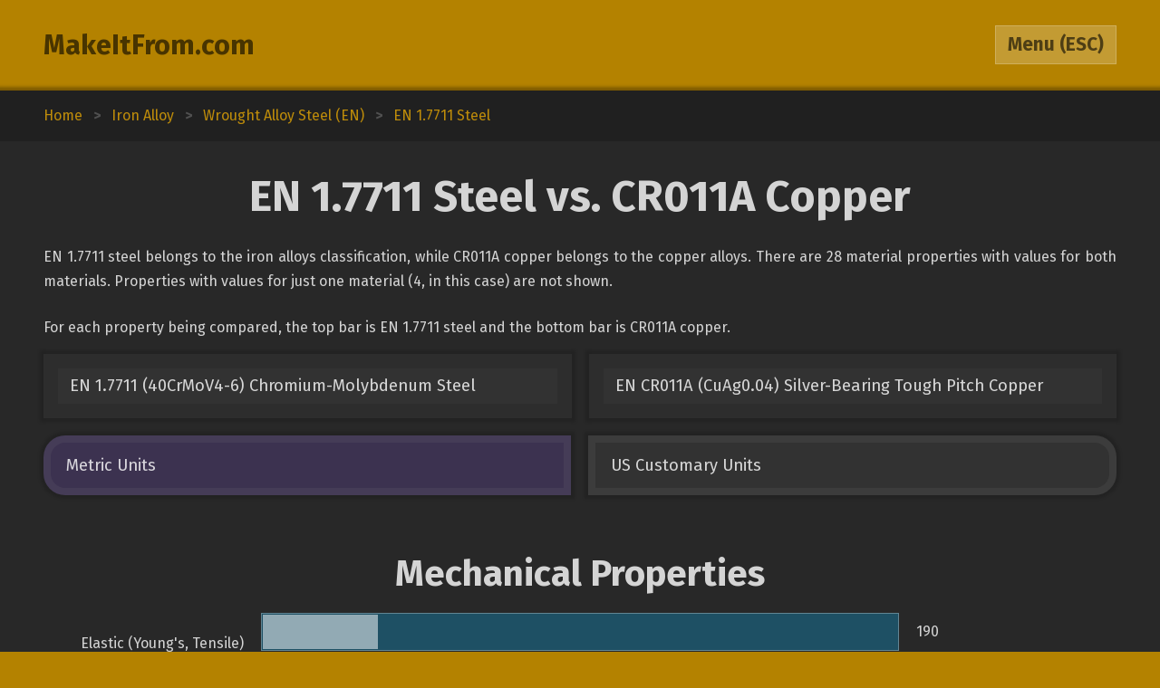

--- FILE ---
content_type: text/html; charset=utf-8
request_url: https://www.makeitfrom.com/compare/EN-1.7711-40CrMoV4-6-Chromium-Molybdenum-Steel/EN-CR011A-CuAg0.04-Silver-Bearing-Tough-Pitch-Copper
body_size: 4044
content:
<!DOCTYPE html>
<html>
<head>
	<meta http-equiv="Content-Type" content="text/html; charset=utf-8" />
	<meta name="viewport" content="width=device-width, initial-scale=1, maximum-scale=1" />
	<script src="https://ajax.googleapis.com/ajax/libs/jquery/3.2.1/jquery.min.js" defer></script>
	<link href="https://fonts.googleapis.com/css?family=Fira+Sans:400,700" rel="stylesheet">
	<script src="/2021-07-12.js" type="text/javascript" defer></script>
	<link rel="stylesheet" type="text/css" href="/2021-07-12.css" />
	<link rel="icon" type="image/png" href="/favicon3.png" />
	<link rel="canonical" href="https://www.makeitfrom.com/compare/EN-1.7711-40CrMoV4-6-Chromium-Molybdenum-Steel/EN-CR011A-CuAg0.04-Silver-Bearing-Tough-Pitch-Copper" />	<title>EN 1.7711 Steel vs. CR011A Copper :: MakeItFrom.com</title>
</head>
<body>

<header>
	<section>
		<div class="split break-narrow">
			<div>
				<div><a href="/">MakeItFrom.com</a></div>
				<div id="esc-holder">
					<span id="esc">
						<span id="esc-label">Menu</span>
						<span class="hide-narrow"> (ESC)</span>
					</span>
				</div>
			</div>
		</div>
	</section>
</header><main data-type="compare" data-left="EN-1.7711-40CrMoV4-6-Chromium-Molybdenum-Steel" data-right="EN-CR011A-CuAg0.04-Silver-Bearing-Tough-Pitch-Copper"><div class="breadcrumbs"><div vocab="http://schema.org/" typeof="BreadcrumbList"><a href="/" property="itemListElement" typeof="ListItem">Home<meta property="position" content="1"></a><b>></b><a href='/material-group/Iron-Alloy' property='itemListElement' typeof='ListItem'><span class='long' property='name'>Iron Alloy</span><span class='short'>Up Three</span><meta property='position' content='2'></a><b>></b><a href='/material-group/Wrought-Alloy-Steel-EN' property='itemListElement' typeof='ListItem'><span class='long' property='name'>Wrought Alloy Steel (EN)</span><span class='short'>Up Two</span><meta property='position' content='3'></a><b>></b><a href='/material-properties/EN-1.7711-40CrMoV4-6-Chromium-Molybdenum-Steel' property='itemListElement' typeof='ListItem'><span class='long' property='name'>EN 1.7711 Steel</span><span class='short'>Up One</span><meta property='position' content='4'></a></div></div><section><a name="Intro" class="anchor"></a><h1>EN 1.7711 Steel vs. CR011A Copper</h1><div class="prose"><p>EN 1.7711 steel belongs to the iron alloys classification, while CR011A copper belongs to the copper alloys. There are 28 material properties with values for both materials. Properties with values for just one material (4, in this case) are not shown.</p><p>For each property being compared, the top bar is EN 1.7711 steel and the bottom bar is CR011A copper.</p></div><div class="split links break-mid"><div><a href='/material-properties/EN-1.7711-40CrMoV4-6-Chromium-Molybdenum-Steel'>EN 1.7711 (40CrMoV4-6) Chromium-Molybdenum Steel</a><a href='/material-properties/EN-CR011A-CuAg0.04-Silver-Bearing-Tough-Pitch-Copper'>EN CR011A (CuAg0.04) Silver-Bearing Tough Pitch Copper</a></div></div><div id="unit-toggle" class="split toggles break-mid"><div><span id="si" class="picked">Metric Units</span><span id="us">US Customary Units</span></div></div></section><section><a name="Mechanical" class="anchor"></a><h2>Mechanical Properties</h2><div class="margin-top-small">	<table class="comparison">
		<tr>
			<td class="label" rowspan="2">Elastic (Young's, Tensile) Modulus, GPa</td>
			<td class="graph mech">
				<span style="width: 18.095238095238%;"></span>
				<span style="width: 18.095238095238%;"></span>
			</td>
			<td>190</td>
		</tr>
		<tr>
			<td class="graph mech">
				<span style="width: 11.428571428571%;"></span>
				<span style="width: 11.428571428571%;"></span>
			</td>
			<td>120</td>
		</tr>
	</table>
	<table class="comparison">
		<tr>
			<td class="label" rowspan="2">Elongation at Break, %</td>
			<td class="graph mech">
				<span style="width: 2%;"></span>
				<span style="width: 2.75%;"></span>
			</td>
			<td>16 to 22</td>
		</tr>
		<tr>
			<td class="graph mech">
				<span style="width: 1.875%;"></span>
				<span style="width: 1.875%;"></span>
			</td>
			<td>15</td>
		</tr>
	</table>
	<table class="comparison">
		<tr>
			<td class="label" rowspan="2">Poisson's Ratio</td>
			<td class="graph mech">
				<span style="width: 59.183673469388%;"></span>
				<span style="width: 59.183673469388%;"></span>
			</td>
			<td>0.29</td>
		</tr>
		<tr>
			<td class="graph mech">
				<span style="width: 69.387755102041%;"></span>
				<span style="width: 69.387755102041%;"></span>
			</td>
			<td>0.34</td>
		</tr>
	</table>
	<table class="comparison">
		<tr>
			<td class="label" rowspan="2">Shear Modulus, GPa</td>
			<td class="graph mech">
				<span style="width: 40.555555555556%;"></span>
				<span style="width: 40.555555555556%;"></span>
			</td>
			<td>73</td>
		</tr>
		<tr>
			<td class="graph mech">
				<span style="width: 23.888888888889%;"></span>
				<span style="width: 23.888888888889%;"></span>
			</td>
			<td>43</td>
		</tr>
	</table>
	<table class="comparison">
		<tr>
			<td class="label" rowspan="2">Tensile Strength: Ultimate (UTS), MPa</td>
			<td class="graph mech">
				<span style="width: 27.935222672065%;"></span>
				<span style="width: 37.651821862348%;"></span>
			</td>
			<td>690 to 930</td>
		</tr>
		<tr>
			<td class="graph mech">
				<span style="width: 8.9068825910931%;"></span>
				<span style="width: 8.9068825910931%;"></span>
			</td>
			<td>220</td>
		</tr>
	</table>
	<table class="comparison">
		<tr>
			<td class="label" rowspan="2">Tensile Strength: Yield (Proof), MPa</td>
			<td class="graph mech">
				<span style="width: 17.391304347826%;"></span>
				<span style="width: 34.782608695652%;"></span>
			</td>
			<td>400 to 800</td>
		</tr>
		<tr>
			<td class="graph mech">
				<span style="width: 5.6521739130435%;"></span>
				<span style="width: 5.6521739130435%;"></span>
			</td>
			<td>130</td>
		</tr>
	</table>
</div></section><section><a name="Thermal" class="anchor"></a><h2>Thermal Properties</h2><div class="margin-top-small">	<table class="comparison">
		<tr>
			<td class="label" rowspan="2">Latent Heat of Fusion, J/g</td>
			<td class="graph therm">
				<span style="width: 37.313432835821%;"></span>
				<span style="width: 37.313432835821%;"></span>
			</td>
			<td>250</td>
		</tr>
		<tr>
			<td class="graph therm">
				<span style="width: 31.34328358209%;"></span>
				<span style="width: 31.34328358209%;"></span>
			</td>
			<td>210</td>
		</tr>
	</table>
	<table class="comparison">
		<tr>
			<td class="label" rowspan="2">Maximum Temperature: Mechanical, &deg;C</td>
			<td class="graph therm">
				<span style="width: 15.357142857143%;"></span>
				<span style="width: 15.357142857143%;"></span>
			</td>
			<td>430</td>
		</tr>
		<tr>
			<td class="graph therm">
				<span style="width: 7.1428571428571%;"></span>
				<span style="width: 7.1428571428571%;"></span>
			</td>
			<td>200</td>
		</tr>
	</table>
	<table class="comparison">
		<tr>
			<td class="label" rowspan="2">Melting Completion (Liquidus), &deg;C</td>
			<td class="graph therm">
				<span style="width: 43.975903614458%;"></span>
				<span style="width: 43.975903614458%;"></span>
			</td>
			<td>1460</td>
		</tr>
		<tr>
			<td class="graph therm">
				<span style="width: 32.831325301205%;"></span>
				<span style="width: 32.831325301205%;"></span>
			</td>
			<td>1090</td>
		</tr>
	</table>
	<table class="comparison">
		<tr>
			<td class="label" rowspan="2">Melting Onset (Solidus), &deg;C</td>
			<td class="graph therm">
				<span style="width: 48.965517241379%;"></span>
				<span style="width: 48.965517241379%;"></span>
			</td>
			<td>1420</td>
		</tr>
		<tr>
			<td class="graph therm">
				<span style="width: 35.862068965517%;"></span>
				<span style="width: 35.862068965517%;"></span>
			</td>
			<td>1040</td>
		</tr>
	</table>
	<table class="comparison">
		<tr>
			<td class="label" rowspan="2">Specific Heat Capacity, J/kg-K</td>
			<td class="graph therm">
				<span style="width: 19.583333333333%;"></span>
				<span style="width: 19.583333333333%;"></span>
			</td>
			<td>470</td>
		</tr>
		<tr>
			<td class="graph therm">
				<span style="width: 16.25%;"></span>
				<span style="width: 16.25%;"></span>
			</td>
			<td>390</td>
		</tr>
	</table>
	<table class="comparison">
		<tr>
			<td class="label" rowspan="2">Thermal Conductivity, W/m-K</td>
			<td class="graph therm">
				<span style="width: 1.7368421052632%;"></span>
				<span style="width: 1.7368421052632%;"></span>
			</td>
			<td>33</td>
		</tr>
		<tr>
			<td class="graph therm">
				<span style="width: 20.526315789474%;"></span>
				<span style="width: 20.526315789474%;"></span>
			</td>
			<td>390</td>
		</tr>
	</table>
	<table class="comparison">
		<tr>
			<td class="label" rowspan="2">Thermal Expansion, &micro;m/m-K</td>
			<td class="graph therm">
				<span style="width: 1.6923076923077%;"></span>
				<span style="width: 1.6923076923077%;"></span>
			</td>
			<td>11</td>
		</tr>
		<tr>
			<td class="graph therm">
				<span style="width: 2.6153846153846%;"></span>
				<span style="width: 2.6153846153846%;"></span>
			</td>
			<td>17</td>
		</tr>
	</table>
</div></section><section><a name="Electrical" class="anchor"></a><h2>Electrical Properties</h2><div class="margin-top-small">	<table class="comparison">
		<tr>
			<td class="label" rowspan="2">Electrical Conductivity: Equal Volume, % IACS</td>
			<td class="graph ele">
				<span style="width: 7.4%;"></span>
				<span style="width: 7.4%;"></span>
			</td>
			<td>7.4</td>
		</tr>
		<tr>
			<td class="graph ele">
				<span style="width: 100%;"></span>
				<span style="width: 100%;"></span>
			</td>
			<td>100</td>
		</tr>
	</table>
	<table class="comparison">
		<tr>
			<td class="label" rowspan="2">Electrical Conductivity: Equal Weight (Specific), % IACS</td>
			<td class="graph ele">
				<span style="width: 4.047619047619%;"></span>
				<span style="width: 4.0476190476191%;"></span>
			</td>
			<td>8.5</td>
		</tr>
		<tr>
			<td class="graph ele">
				<span style="width: 47.619047619048%;"></span>
				<span style="width: 47.619047619048%;"></span>
			</td>
			<td>100</td>
		</tr>
	</table>
</div></section><section><a name="Other" class="anchor"></a><h2>Otherwise Unclassified Properties</h2><div class="margin-top-small">	<table class="comparison">
		<tr>
			<td class="label" rowspan="2">Base Metal Price, % relative</td>
			<td class="graph other">
				<span style="width: 3%;"></span>
				<span style="width: 3%;"></span>
			</td>
			<td>3.0</td>
		</tr>
		<tr>
			<td class="graph other">
				<span style="width: 32%;"></span>
				<span style="width: 32%;"></span>
			</td>
			<td>32</td>
		</tr>
	</table>
	<table class="comparison">
		<tr>
			<td class="label" rowspan="2">Density, g/cm<sup>3</sup></td>
			<td class="graph other">
				<span style="width: 35.454545454545%;"></span>
				<span style="width: 35.454545454545%;"></span>
			</td>
			<td>7.8</td>
		</tr>
		<tr>
			<td class="graph other">
				<span style="width: 40.909090909091%;"></span>
				<span style="width: 40.909090909091%;"></span>
			</td>
			<td>9.0</td>
		</tr>
	</table>
	<table class="comparison">
		<tr>
			<td class="label" rowspan="2">Embodied Carbon, kg CO<sub>2</sub>/kg material</td>
			<td class="graph other">
				<span style="width: 3.8983050847458%;"></span>
				<span style="width: 3.8983050847458%;"></span>
			</td>
			<td>2.3</td>
		</tr>
		<tr>
			<td class="graph other">
				<span style="width: 4.4067796610169%;"></span>
				<span style="width: 4.4067796610169%;"></span>
			</td>
			<td>2.6</td>
		</tr>
	</table>
	<table class="comparison">
		<tr>
			<td class="label" rowspan="2">Embodied Energy, MJ/kg</td>
			<td class="graph other">
				<span style="width: 3.265306122449%;"></span>
				<span style="width: 3.265306122449%;"></span>
			</td>
			<td>32</td>
		</tr>
		<tr>
			<td class="graph other">
				<span style="width: 4.2857142857143%;"></span>
				<span style="width: 4.2857142857143%;"></span>
			</td>
			<td>42</td>
		</tr>
	</table>
	<table class="comparison">
		<tr>
			<td class="label" rowspan="2">Embodied Water, L/kg</td>
			<td class="graph other">
				<span style="width: 3.6734693877551%;"></span>
				<span style="width: 3.6734693877551%;"></span>
			</td>
			<td>54</td>
		</tr>
		<tr>
			<td class="graph other">
				<span style="width: 23.12925170068%;"></span>
				<span style="width: 23.12925170068%;"></span>
			</td>
			<td>340</td>
		</tr>
	</table>
</div></section><section><a name="Calculations" class="anchor"></a><h2>Common Calculations</h2><div class="margin-top-small">	<table class="comparison">
		<tr>
			<td class="label" rowspan="2">Resilience: Ultimate (Unit Rupture Work), MJ/m<sup>3</sup></td>
			<td class="graph common">
				<span style="width: 26%;"></span>
				<span style="width: 28%;"></span>
			</td>
			<td>130 to 140</td>
		</tr>
		<tr>
			<td class="graph common">
				<span style="width: 5.8%;"></span>
				<span style="width: 5.8%;"></span>
			</td>
			<td>29</td>
		</tr>
	</table>
	<table class="comparison">
		<tr>
			<td class="label" rowspan="2">Resilience: Unit (Modulus of Resilience), kJ/m<sup>3</sup></td>
			<td class="graph common">
				<span style="width: 7.2390572390572%;"></span>
				<span style="width: 28.451178451178%;"></span>
			</td>
			<td>430 to 1690</td>
		</tr>
		<tr>
			<td class="graph common">
				<span style="width: 1.2794612794613%;"></span>
				<span style="width: 1.2794612794613%;"></span>
			</td>
			<td>76</td>
		</tr>
	</table>
	<table class="comparison">
		<tr>
			<td class="label" rowspan="2">Stiffness to Weight: Axial, points</td>
			<td class="graph common">
				<span style="width: 7.6470588235294%;"></span>
				<span style="width: 7.6470588235294%;"></span>
			</td>
			<td>13</td>
		</tr>
		<tr>
			<td class="graph common">
				<span style="width: 4.2352941176471%;"></span>
				<span style="width: 4.235294117647%;"></span>
			</td>
			<td>7.2</td>
		</tr>
	</table>
	<table class="comparison">
		<tr>
			<td class="label" rowspan="2">Stiffness to Weight: Bending, points</td>
			<td class="graph common">
				<span style="width: 20%;"></span>
				<span style="width: 20%;"></span>
			</td>
			<td>24</td>
		</tr>
		<tr>
			<td class="graph common">
				<span style="width: 15%;"></span>
				<span style="width: 15%;"></span>
			</td>
			<td>18</td>
		</tr>
	</table>
	<table class="comparison">
		<tr>
			<td class="label" rowspan="2">Strength to Weight: Axial, points</td>
			<td class="graph common">
				<span style="width: 14.117647058824%;"></span>
				<span style="width: 19.411764705882%;"></span>
			</td>
			<td>24 to 33</td>
		</tr>
		<tr>
			<td class="graph common">
				<span style="width: 4%;"></span>
				<span style="width: 4%;"></span>
			</td>
			<td>6.8</td>
		</tr>
	</table>
	<table class="comparison">
		<tr>
			<td class="label" rowspan="2">Strength to Weight: Bending, points</td>
			<td class="graph common">
				<span style="width: 22%;"></span>
				<span style="width: 27%;"></span>
			</td>
			<td>22 to 27</td>
		</tr>
		<tr>
			<td class="graph common">
				<span style="width: 9%;"></span>
				<span style="width: 9%;"></span>
			</td>
			<td>9.0</td>
		</tr>
	</table>
	<table class="comparison">
		<tr>
			<td class="label" rowspan="2">Thermal Diffusivity, mm<sup>2</sup>/s</td>
			<td class="graph common">
				<span style="width: 0.82407407407407%;"></span>
				<span style="width: 0.82407407407408%;"></span>
			</td>
			<td>8.9</td>
		</tr>
		<tr>
			<td class="graph common">
				<span style="width: 10.185185185185%;"></span>
				<span style="width: 10.185185185185%;"></span>
			</td>
			<td>110</td>
		</tr>
	</table>
	<table class="comparison">
		<tr>
			<td class="label" rowspan="2">Thermal Shock Resistance, points</td>
			<td class="graph common">
				<span style="width: 18.461538461538%;"></span>
				<span style="width: 24.615384615385%;"></span>
			</td>
			<td>24 to 32</td>
		</tr>
		<tr>
			<td class="graph common">
				<span style="width: 6%;"></span>
				<span style="width: 6%;"></span>
			</td>
			<td>7.8</td>
		</tr>
	</table>
</div></section><section><a name="Composition" class="anchor"></a><h2>Alloy Composition</h2><div class="margin-top-small">	<table class="comparison">
		<tr>
			<td class="label" rowspan="2">Aluminum (Al), %</td>
			<td class="graph alloy">
				<span style="width: 0%;"></span>
				<span style="width: 0.015000000000001%;"></span>
			</td>
			<td>0 to 0.015</td>
		</tr>
		<tr>
			<td class="graph alloy">
				<span style="width: 0%;"></span>
				<span style="width: 0%;"></span>
			</td>
			<td>0</td>
		</tr>
	</table>
	<table class="comparison">
		<tr>
			<td class="label" rowspan="2">Bismuth (Bi), %</td>
			<td class="graph alloy">
				<span style="width: 0%;"></span>
				<span style="width: 0%;"></span>
			</td>
			<td>0</td>
		</tr>
		<tr>
			<td class="graph alloy">
				<span style="width: 0%;"></span>
				<span style="width: 0.00050000000000239%;"></span>
			</td>
			<td>0 to 0.00050</td>
		</tr>
	</table>
	<table class="comparison">
		<tr>
			<td class="label" rowspan="2">Carbon (C), %</td>
			<td class="graph alloy">
				<span style="width: 0.36%;"></span>
				<span style="width: 0.44%;"></span>
			</td>
			<td>0.36 to 0.44</td>
		</tr>
		<tr>
			<td class="graph alloy">
				<span style="width: 0%;"></span>
				<span style="width: 0%;"></span>
			</td>
			<td>0</td>
		</tr>
	</table>
	<table class="comparison">
		<tr>
			<td class="label" rowspan="2">Chromium (Cr), %</td>
			<td class="graph alloy">
				<span style="width: 0.9%;"></span>
				<span style="width: 1.2%;"></span>
			</td>
			<td>0.9 to 1.2</td>
		</tr>
		<tr>
			<td class="graph alloy">
				<span style="width: 0%;"></span>
				<span style="width: 0%;"></span>
			</td>
			<td>0</td>
		</tr>
	</table>
	<table class="comparison">
		<tr>
			<td class="label" rowspan="2">Copper (Cu), %</td>
			<td class="graph alloy">
				<span style="width: 0%;"></span>
				<span style="width: 0%;"></span>
			</td>
			<td>0</td>
		</tr>
		<tr>
			<td class="graph alloy">
				<span style="width: 99.88%;"></span>
				<span style="width: 99.97%;"></span>
			</td>
			<td>99.88 to 99.97</td>
		</tr>
	</table>
	<table class="comparison">
		<tr>
			<td class="label" rowspan="2">Iron (Fe), %</td>
			<td class="graph alloy">
				<span style="width: 96%;"></span>
				<span style="width: 97.5%;"></span>
			</td>
			<td>96 to 97.5</td>
		</tr>
		<tr>
			<td class="graph alloy">
				<span style="width: 0%;"></span>
				<span style="width: 0%;"></span>
			</td>
			<td>0</td>
		</tr>
	</table>
	<table class="comparison">
		<tr>
			<td class="label" rowspan="2">Manganese (Mn), %</td>
			<td class="graph alloy">
				<span style="width: 0.45%;"></span>
				<span style="width: 0.84999999999999%;"></span>
			</td>
			<td>0.45 to 0.85</td>
		</tr>
		<tr>
			<td class="graph alloy">
				<span style="width: 0%;"></span>
				<span style="width: 0%;"></span>
			</td>
			<td>0</td>
		</tr>
	</table>
	<table class="comparison">
		<tr>
			<td class="label" rowspan="2">Molybdenum (Mo), %</td>
			<td class="graph alloy">
				<span style="width: 0.5%;"></span>
				<span style="width: 0.65000000000001%;"></span>
			</td>
			<td>0.5 to 0.65</td>
		</tr>
		<tr>
			<td class="graph alloy">
				<span style="width: 0%;"></span>
				<span style="width: 0%;"></span>
			</td>
			<td>0</td>
		</tr>
	</table>
	<table class="comparison">
		<tr>
			<td class="label" rowspan="2">Oxygen (O), %</td>
			<td class="graph alloy">
				<span style="width: 0%;"></span>
				<span style="width: 0%;"></span>
			</td>
			<td>0</td>
		</tr>
		<tr>
			<td class="graph alloy">
				<span style="width: 0%;"></span>
				<span style="width: 0.040000000000006%;"></span>
			</td>
			<td>0 to 0.040</td>
		</tr>
	</table>
	<table class="comparison">
		<tr>
			<td class="label" rowspan="2">Phosphorus (P), %</td>
			<td class="graph alloy">
				<span style="width: 0%;"></span>
				<span style="width: 0.025000000000006%;"></span>
			</td>
			<td>0 to 0.025</td>
		</tr>
		<tr>
			<td class="graph alloy">
				<span style="width: 0%;"></span>
				<span style="width: 0%;"></span>
			</td>
			<td>0</td>
		</tr>
	</table>
	<table class="comparison">
		<tr>
			<td class="label" rowspan="2">Silicon (Si), %</td>
			<td class="graph alloy">
				<span style="width: 0%;"></span>
				<span style="width: 0.40000000000001%;"></span>
			</td>
			<td>0 to 0.4</td>
		</tr>
		<tr>
			<td class="graph alloy">
				<span style="width: 0%;"></span>
				<span style="width: 0%;"></span>
			</td>
			<td>0</td>
		</tr>
	</table>
	<table class="comparison">
		<tr>
			<td class="label" rowspan="2">Silver (Ag), %</td>
			<td class="graph alloy">
				<span style="width: 0%;"></span>
				<span style="width: 0%;"></span>
			</td>
			<td>0</td>
		</tr>
		<tr>
			<td class="graph alloy">
				<span style="width: 0.03%;"></span>
				<span style="width: 0.049999999999997%;"></span>
			</td>
			<td>0.030 to 0.050</td>
		</tr>
	</table>
	<table class="comparison">
		<tr>
			<td class="label" rowspan="2">Sulfur (S), %</td>
			<td class="graph alloy">
				<span style="width: 0%;"></span>
				<span style="width: 0.030000000000001%;"></span>
			</td>
			<td>0 to 0.030</td>
		</tr>
		<tr>
			<td class="graph alloy">
				<span style="width: 0%;"></span>
				<span style="width: 0%;"></span>
			</td>
			<td>0</td>
		</tr>
	</table>
	<table class="comparison">
		<tr>
			<td class="label" rowspan="2">Vanadium (V), %</td>
			<td class="graph alloy">
				<span style="width: 0.25%;"></span>
				<span style="width: 0.34999999999999%;"></span>
			</td>
			<td>0.25 to 0.35</td>
		</tr>
		<tr>
			<td class="graph alloy">
				<span style="width: 0%;"></span>
				<span style="width: 0%;"></span>
			</td>
			<td>0</td>
		</tr>
	</table>
</div></section></main>	<div class="menu hidden">
				<section>
			<div class="split pair break-mid">
				<a class="logged-in hidden" href="/member">Member Area</a>
				<div class="not-logged-in">
					<div><a href="/member/login">Login</a></div>
					<div><a href="/member/join">Get Membership</a></div>
				</div>
			</div>
		</section>
				
		<section>
			<h3>Find Materials</h3>
			<input id="name-search" class="textbox" type="text" maxlength="30" autocomplete="off" placeholder="Search by Name" />
			<div id="search-result"></div>
			<div class="split pair break-mid">
				<div>
					<div><a href="/property-search" rel="nofollow">Search by Property Value</a></div>
					<div><a href="/">Browse from Home Page</a></div>
				</div>
			</div>
		</section>

				<section>
			<h3>Table of Contents</h3>
			<div class="toc">
			<a href="#Intro">Introduction</a><a href="#Mechanical">Mechanical Properties</a><a href="#Thermal">Thermal Properties</a><a href="#Electrical">Electrical Properties</a><a href="#Other">Otherwise Unclassified Properties</a><a href="#Calculations">Common Calculations</a><a href="#Composition">Alloy Composition</a>			</div>
		</section>
			</div>
<footer>Copyright 2009-25: <a href="/terms">Disclaimer and Terms</a>. <span itemprop="dateModified" content="2020-05-30">Current page last modified on 2020-05-30.</span></footer>
<script>
	(function(i,s,o,g,r,a,m){i['GoogleAnalyticsObject']=r;i[r]=i[r]||function(){
	(i[r].q=i[r].q||[]).push(arguments)},i[r].l=1*new Date();a=s.createElement(o),
	m=s.getElementsByTagName(o)[0];a.async=1;a.src=g;m.parentNode.insertBefore(a,m)
	})(window,document,'script','https://www.google-analytics.com/analytics.js','ga');

	ga('create', 'UA-12967136-1', 'auto');
	ga('send', 'pageview');

</script>
</body>
</html>